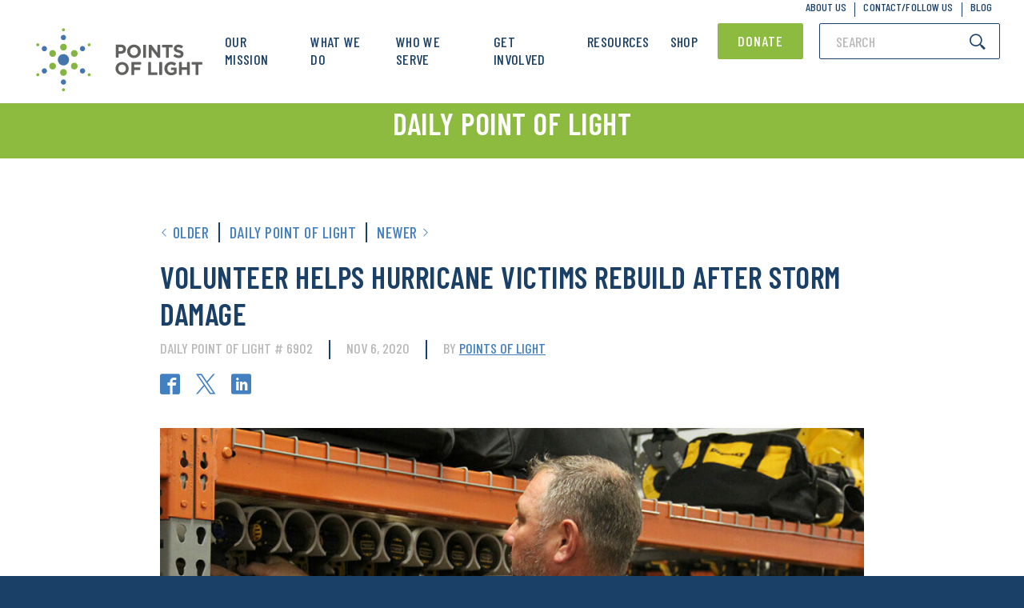

--- FILE ---
content_type: image/svg+xml
request_url: https://www.pointsoflight.org/wp-content/uploads/2019/02/POL-logo_stacked_color.svg
body_size: 2491
content:
<svg height="187" viewBox="0 0 495 187" width="495" xmlns="http://www.w3.org/2000/svg"><g fill="none" fill-rule="evenodd"><path d="m81.688 110.254c-9.239.025-16.734-7.451-16.743-16.684-.025-9.238 7.472-16.73 16.684-16.747 9.254-.016 16.718 7.461 16.742 16.722 0 9.205-7.455 16.726-16.683 16.709" fill="#4575ad"/><path d="m89.447 27.987c-.016-4.321-3.504-7.786-7.826-7.778-4.297.017-7.76 3.464-7.743 7.786-.033 4.296 3.471 7.768 7.785 7.785 4.304-.024 7.775-3.505 7.784-7.793" fill="#4575ad"/><path d="m73.878 159.087c.014 4.323 3.512 7.79 7.818 7.782 4.321-.017 7.767-3.459 7.751-7.79.025-4.297-3.447-7.768-7.794-7.785-4.279.033-7.77 3.504-7.775 7.793" fill="#4575ad"/><path d="m24.895 52.968c-4.321.024-7.803 3.517-7.803 7.827.025 4.305 3.491 7.765 7.803 7.753 4.298.029 7.769-3.465 7.785-7.786-.024-4.293-3.504-7.786-7.785-7.794" fill="#4575ad"/><path d="m138.438 134.098c4.321-.016 7.8-3.505 7.792-7.811-.025-4.317-3.48-7.777-7.8-7.76-4.289-.033-7.785 3.468-7.794 7.802.025 4.284 3.521 7.761 7.802 7.769" fill="#4575ad"/><path d="m24.905 118.519c-4.322.016-7.813 3.525-7.797 7.826.025 4.309 3.483 7.769 7.805 7.753 4.296.033 7.767-3.46 7.784-7.786-.033-4.292-3.504-7.785-7.792-7.793" fill="#4575ad"/><path d="m138.42 68.552c4.322-.012 7.793-3.502 7.793-7.815-.024-4.309-3.479-7.778-7.801-7.753-4.288-.033-7.784 3.469-7.792 7.794.016 4.293 3.521 7.762 7.8 7.774" fill="#4575ad"/><path d="m81.671 66.354c-5.544.024-10.054-4.487-10.037-10.071.008-5.545 4.485-10.041 10.037-10.024 5.541-.008 10.037 4.486 10.053 10.04 0 5.584-4.528 10.046-10.053 10.055" fill="#84b442"/><path d="m86.099 5.298c-.008-2.408-1.997-4.408-4.436-4.4-2.418-.008-4.38 1.976-4.413 4.4.025 2.441 2.003 4.404 4.421 4.421 2.417-.009 4.42-1.955 4.428-4.421" fill="#84b442"/><path d="m71.625 130.783c.017 5.554 4.494 10.048 10.012 10.04 5.567.016 10.071-4.477 10.079-10.024.008-5.589-4.52-10.099-10.079-10.078-5.501.008-10.012 4.473-10.012 10.062" fill="#84b442"/><path d="m77.25 181.784c.008 2.409 1.978 4.408 4.395 4.4 2.443.008 4.421-1.974 4.446-4.4-.016-2.441-2.02-4.408-4.446-4.433-2.409.008-4.387 1.967-4.395 4.433" fill="#84b442"/><path d="m49.415 64.869c-5.558.008-10.045 4.507-10.037 10.033-.016 5.555 4.471 10.054 10.02 10.062 5.591.017 10.086-4.515 10.061-10.062-.008-5.509-4.454-10.033-10.044-10.033" fill="#84b442"/><path d="m5.268 45.005c-2.426.012-4.43 1.98-4.43 4.417 0 2.415 1.988 4.387 4.43 4.42 2.422-.025 4.378-2.013 4.404-4.42-.009-2.421-1.965-4.405-4.404-4.417" fill="#84b442"/><path d="m113.91 122.213c5.566-.007 10.053-4.511 10.045-10.045.016-5.543-4.471-10.049-10.028-10.058-5.577-.008-10.072 4.515-10.048 10.058.017 5.518 4.454 10.045 10.031 10.045" fill="#84b442"/><path d="m158.057 142.068c2.434-.008 4.438-1.975 4.43-4.416.008-2.416-1.98-4.387-4.422-4.421-2.441.034-4.386 2.013-4.402 4.43 0 2.424 1.953 4.399 4.394 4.407" fill="#84b442"/><path d="m49.406 102.102c-5.549.017-10.036 4.515-10.028 10.037-.016 5.555 4.471 10.067 10.012 10.074 5.599.009 10.094-4.527 10.069-10.074-.008-5.505-4.454-10.029-10.053-10.037" fill="#84b442"/><path d="m5.259 133.239c-2.433.01-4.429 1.98-4.429 4.413-.008 2.426 1.987 4.4 4.429 4.416 2.414-.008 4.379-1.99 4.404-4.416-.009-2.416-1.965-4.403-4.404-4.413" fill="#84b442"/><path d="m113.91 84.973c5.558-.009 10.053-4.504 10.045-10.038.016-5.559-4.471-10.049-10.028-10.058-5.577-.008-10.072 4.516-10.048 10.058.017 5.509 4.454 10.038 10.031 10.038" fill="#84b442"/><path d="m158.065 53.842c2.434-.009 4.438-1.988 4.43-4.412.008-2.429-1.979-4.396-4.421-4.421-2.442.025-4.387 2.009-4.404 4.429 0 2.408 1.946 4.404 4.395 4.404" fill="#84b442"/><g fill="#61625f"><path d="m252.596 68.203c4.211 0 6.672-2.516 6.672-5.797v-.109c0-3.776-2.625-5.798-6.836-5.798h-6.508v11.704zm-15.094-17.925c0-.763.62-1.382 1.383-1.382h14.258c9.134 0 14.658 5.415 14.658 13.237v.109c0 8.859-6.892 13.454-15.478 13.454h-6.399v10.102c0 .764-.618 1.383-1.382 1.383h-5.657c-.763 0-1.383-.619-1.383-1.383z"/><path d="m303.127 68.78v-.109c0-6.563-4.811-12.03-11.594-12.03-6.782 0-11.484 5.358-11.484 11.922v.108c0 6.563 4.813 12.033 11.594 12.033 6.782 0 11.484-5.359 11.484-11.924zm-31.884 0v-.109c0-10.882 8.586-19.797 20.4-19.797 11.813 0 20.29 8.806 20.29 19.689v.108c0 10.885-8.586 19.8-20.4 19.8-11.812 0-20.29-8.806-20.29-19.691z"/><path d="m320.096 49.53h5.657c.764 0 1.383.619 1.383 1.382v35.521c0 .763-.619 1.381-1.383 1.381h-5.657c-.764 0-1.382-.618-1.382-1.381v-35.521c0-.763.618-1.382 1.382-1.382"/><path d="m336.992 49.53h5.7c.432 0 .838.202 1.1.545l17.523 23.028v-22.191c0-.763.62-1.382 1.382-1.382h5.549c.764 0 1.382.619 1.382 1.382v35.521c0 .763-.618 1.381-1.382 1.381h-5.098c-.431 0-.837-.201-1.099-.544l-18.123-23.792v22.955c0 .763-.619 1.381-1.382 1.381h-5.552c-.763 0-1.382-.618-1.382-1.381v-35.521c0-.763.619-1.382 1.382-1.382"/><path d="m386.635 57.297h-10.268c-.763 0-1.382-.619-1.382-1.382v-5.003c0-.763.619-1.382 1.382-1.382h28.958c.763 0 1.382.619 1.382 1.382v5.003c0 .763-.619 1.382-1.382 1.382h-10.266v29.136c0 .763-.62 1.381-1.383 1.381h-5.659c-.764 0-1.382-.618-1.382-1.381z"/><path d="m409.512 81.169 3.224-3.864c.48-.574 1.318-.647 1.915-.198 3.132 2.36 6.445 3.816 10.376 3.816 3.446 0 5.524-1.366 5.524-3.609v-.109c0-2.134-1.313-3.227-7.711-4.868-7.711-1.968-12.689-4.102-12.689-11.704v-.109c0-6.945 5.579-11.54 13.4-11.54 5.079 0 9.477 1.451 13.156 4.064.606.431.73 1.289.308 1.901l-2.851 4.132c-.427.619-1.263.767-1.898.364-3.002-1.899-5.956-3.023-8.825-3.023-3.226 0-4.92 1.476-4.92 3.335v.112c0 2.514 1.638 3.335 8.256 5.03 7.767 2.023 12.142 4.813 12.142 11.484v.111c0 7.603-5.796 11.867-14.056 11.867-5.358 0-10.762-1.729-15.177-5.229-.6-.476-.665-1.375-.174-1.963"/><path d="m267.395 119.461v-.105c0-6.35-4.659-11.641-11.219-11.641-6.561 0-11.113 5.185-11.113 11.535v.106c0 6.35 4.657 11.643 11.218 11.643 6.563 0 11.114-5.186 11.114-11.538zm-30.852 0v-.105c0-10.53 8.308-19.155 19.738-19.155s19.632 8.52 19.632 19.049v.106c0 10.532-8.308 19.158-19.737 19.158-11.43 0-19.633-8.521-19.633-19.053z"/><path d="m285.011 100.207h26.387c.764 0 1.383.618 1.383 1.381v4.894c0 .763-.619 1.382-1.383 1.382h-19.345v8.149h16.885c.763 0 1.382.618 1.382 1.382v4.894c0 .763-.619 1.381-1.382 1.381h-16.885v13.439c0 .763-.618 1.382-1.382 1.382h-5.66c-.763 0-1.382-.619-1.382-1.382v-35.521c0-.763.619-1.381 1.382-1.381"/><path d="m335.106 100.207h5.659c.762 0 1.381.618 1.381 1.381v29.245h17.705c.763 0 1.382.619 1.382 1.382v4.894c0 .763-.619 1.382-1.382 1.382h-24.745c-.763 0-1.381-.619-1.381-1.382v-35.521c0-.763.618-1.381 1.381-1.381"/><path d="m368.245 100.207h5.658c.763 0 1.382.618 1.382 1.381v35.521c0 .763-.619 1.382-1.382 1.382h-5.658c-.763 0-1.382-.619-1.382-1.382v-35.521c0-.763.619-1.381 1.382-1.381"/><path d="m382.065 119.458v-.109c0-10.883 8.478-19.798 20.074-19.798 6.265 0 10.271 1.538 13.947 4.367.611.47.688 1.369.196 1.962l-3.546 4.278c-.467.564-1.3.67-1.883.226-2.569-1.956-5.075-3.066-8.99-3.066-6.126 0-10.992 5.414-10.992 11.922v.109c0 7 4.814 12.141 11.594 12.141 3.062 0 5.799-.766 7.931-2.296v-5.47h-7.095c-.764 0-1.382-.619-1.382-1.382v-4.51c0-.763.618-1.382 1.382-1.382h13.861c.764 0 1.382.619 1.382 1.382v14.58c0 .42-.181.82-.508 1.084-3.89 3.143-9.14 5.652-15.845 5.652-11.921 0-20.126-8.368-20.126-19.69"/><path d="m426.925 100.207h5.66c.763 0 1.382.618 1.382 1.381v13.769h15.531v-13.769c0-.763.618-1.381 1.382-1.381h5.657c.764 0 1.382.618 1.382 1.381v35.521c0 .763-.618 1.382-1.382 1.382h-5.657c-.764 0-1.382-.619-1.382-1.382v-13.987h-15.531v13.987c0 .763-.619 1.382-1.382 1.382h-5.66c-.764 0-1.382-.619-1.382-1.382v-35.521c0-.763.618-1.381 1.382-1.381"/><path d="m474.928 107.973h-10.268c-.763 0-1.382-.619-1.382-1.382v-5.003c0-.763.619-1.381 1.382-1.381h28.958c.763 0 1.382.618 1.382 1.381v5.003c0 .763-.619 1.382-1.382 1.382h-10.266v29.136c0 .763-.62 1.382-1.383 1.382h-5.659c-.764 0-1.382-.619-1.382-1.382z"/></g></g></svg>